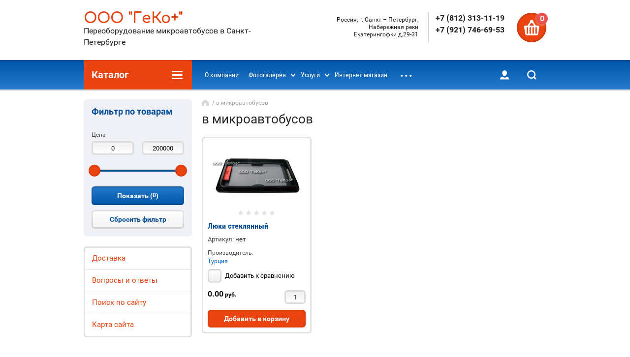

--- FILE ---
content_type: text/html; charset=utf-8
request_url: http://gekobus.ru/shop/tag/v-mikroavtobusov
body_size: 16187
content:

	<!doctype html><html lang="ru"><head><meta charset="utf-8"><meta name="robots" content="all"/><title>в микроавтобусов</title><meta name="description" content="в микроавтобусов"><meta name="keywords" content="в микроавтобусов"><meta name="SKYPE_TOOLBAR" content="SKYPE_TOOLBAR_PARSER_COMPATIBLE"><meta name="viewport" content="width=device-width, initial-scale=1.0, maximum-scale=1.0, user-scalable=no"><meta name="format-detection" content="telephone=no"><meta http-equiv="x-rim-auto-match" content="none"><link rel="stylesheet" href="/g/css/styles_articles_tpl.css"><script src="/g/libs/jquery/1.10.2/jquery.min.js"></script><link rel='stylesheet' type='text/css' href='/shared/highslide-4.1.13/highslide.min.css'/>
<script type='text/javascript' src='/shared/highslide-4.1.13/highslide-full.packed.js'></script>
<script type='text/javascript'>
hs.graphicsDir = '/shared/highslide-4.1.13/graphics/';
hs.outlineType = null;
hs.showCredits = false;
hs.lang={cssDirection:'ltr',loadingText:'Загрузка...',loadingTitle:'Кликните чтобы отменить',focusTitle:'Нажмите чтобы перенести вперёд',fullExpandTitle:'Увеличить',fullExpandText:'Полноэкранный',previousText:'Предыдущий',previousTitle:'Назад (стрелка влево)',nextText:'Далее',nextTitle:'Далее (стрелка вправо)',moveTitle:'Передвинуть',moveText:'Передвинуть',closeText:'Закрыть',closeTitle:'Закрыть (Esc)',resizeTitle:'Восстановить размер',playText:'Слайд-шоу',playTitle:'Слайд-шоу (пробел)',pauseText:'Пауза',pauseTitle:'Приостановить слайд-шоу (пробел)',number:'Изображение %1/%2',restoreTitle:'Нажмите чтобы посмотреть картинку, используйте мышь для перетаскивания. Используйте клавиши вперёд и назад'};</script>

            <!-- 46b9544ffa2e5e73c3c971fe2ede35a5 -->
            <script src='/shared/s3/js/lang/ru.js'></script>
            <script src='/shared/s3/js/common.min.js'></script>
        <link rel='stylesheet' type='text/css' href='/shared/s3/css/calendar.css' />
<!--s3_require-->
<link rel="stylesheet" href="/g/basestyle/1.0.1/user/user.css" type="text/css"/>
<link rel="stylesheet" href="/g/basestyle/1.0.1/user/user.green.css" type="text/css"/>
<script type="text/javascript" src="/g/basestyle/1.0.1/user/user.js" async></script>
<!--/s3_require-->
			
		
		
		
			<link rel="stylesheet" type="text/css" href="/g/shop2v2/default/css/theme.less.css">		
			<script type="text/javascript" src="/g/printme.js"></script>
		<script type="text/javascript" src="/g/shop2v2/default/js/tpl.js"></script>
		<script type="text/javascript" src="/g/shop2v2/default/js/baron.min.js"></script>
		
			<script type="text/javascript" src="/g/shop2v2/default/js/shop2.2.js"></script>
		
	<script type="text/javascript">shop2.init({"productRefs": [],"apiHash": {"getPromoProducts":"b0f707322eeded1a736b3bc982746c59","getSearchMatches":"f1fbc5e551e96c951e4ffd7ad9ff1ae5","getFolderCustomFields":"75a69b94efdc4068a7dbe881e0c3c83c","getProductListItem":"536888bc3e274d50747ab6d08978c354","cartAddItem":"40d1535ab0ddefd8d14d4b765a747b82","cartRemoveItem":"6c4d5634148f9137ba69e745dcffae04","cartUpdate":"233c942da4ad18619c61b74bb71cfcd5","cartRemoveCoupon":"fa524d734a99e991dcd13f3f98a316f8","cartAddCoupon":"4a8c40f31185b88f699be9ded0696ecc","deliveryCalc":"6ac51105ac047499d7be9fa375c0721d","printOrder":"6675d91b0c5f9308bc976688582defb9","cancelOrder":"b02b7039fee05ad6de9543f677bfbe2b","cancelOrderNotify":"f30ccddc02cb18603eccbf4beecdb4c7","repeatOrder":"7df7b079436b4c073470aa4e91d2918b","paymentMethods":"69f315281e4dca9ae7a3a5eb2745e1a9","compare":"b46c576201129a8eaaf4f41489e4676c"},"hash": null,"verId": 1716184,"mode": "tag","step": "","uri": "/shop","IMAGES_DIR": "/d/","my": {"list_picture_enlarge":true,"accessory":"\u0410\u043a\u0441\u0441\u0435\u0441\u0441\u0443\u0430\u0440\u044b","kit":"\u041d\u0430\u0431\u043e\u0440","recommend":"\u0420\u0435\u043a\u043e\u043c\u0435\u043d\u0434\u0443\u0435\u043c\u044b\u0435","similar":"\u041f\u043e\u0445\u043e\u0436\u0438\u0435","modification":"\u041c\u043e\u0434\u0438\u0444\u0438\u043a\u0430\u0446\u0438\u0438","unique_values":true,"pricelist_options_toggle":true,"buy_alias":"\u0414\u043e\u0431\u0430\u0432\u0438\u0442\u044c \u0432 \u043a\u043e\u0440\u0437\u0438\u043d\u0443"},"shop2_cart_order_payments": 1,"cf_margin_price_enabled": 0,"maps_yandex_key":"","maps_google_key":""});</script>
<style type="text/css">.product-item-thumb {width: 180px;}.product-item-thumb .product-image, .product-item-simple .product-image {height: 160px;width: 180px;}.product-item-thumb .product-amount .amount-title {width: 84px;}.product-item-thumb .product-price {width: 130px;}.shop2-product .product-side-l {width: 180px;}.shop2-product .product-image {height: 160px;width: 180px;}.shop2-product .product-thumbnails li {width: 50px;height: 50px;}</style>
 <link rel="stylesheet" href="/t/v807/images/theme8/theme.scss.css"><!--[if lt IE 10]><script src="/g/libs/ie9-svg-gradient/0.0.1/ie9-svg-gradient.min.js"></script><script src="/g/libs/jquery-placeholder/2.0.7/jquery.placeholder.min.js"></script><script src="/g/libs/jquery-textshadow/0.0.1/jquery.textshadow.min.js"></script><script src="/g/s3/misc/ie/0.0.1/ie.js"></script><![endif]--><!--[if lt IE 9]><script src="/g/libs/html5shiv/html5.js"></script><![endif]-->
<script>
	$(function(){
	isMobile = /Android|webOS|iPhone|iPad|iPod|BlackBerry|IEMobile|Opera Mini/i.test(navigator.userAgent);
	if(!isMobile){
		$('body').addClass('pk')
	}else{
		$('body').addClass('mob')
	};

	    var menuTo = $('.menu-panel-wr').offset().top;
	    function menuF(){                    
	        if($(this).scrollTop()>=menuTo){
	            $('.menu-panel-wr').addClass('fixed');
	        }else{
	            $('.menu-panel-wr').removeClass('fixed');
	        }        
	    };
	    $(window).scroll(menuF);
	    menuF();
	});
</script>
<style>
.menu-panel-wr.fixedPanel { visibility: visible !important; opacity: 1 !important;}
	.fixed { position: fixed; top: 0; left: 0; right: 0; z-index: 100;}
</style>
<link rel="stylesheet" href="/t/v807/images/bdr_styles.scss.css"></head><body><div class="site-wrapper"><div class="block-user-wr"><div class="block-user-in">
	<div class="block-user-close">Назад</div>
	<div class="block-user-title">Вход / Регистрация</div>
	<div class="block-user-body">
					<form method="post" action="/users">
				<input type="hidden" name="mode" value="login">
				<div class="field name">
					<label class="field-title" for="login">Логин:</label>
					<label class="input"><input type="text" name="login" id="login" tabindex="1" value=""></label>
				</div>
				<div class="field password clear-self">
					<label class="field-title" for="password">Пароль:</label>
					<label class="input"><input type="password" name="password" id="password" tabindex="2" value=""></label>
				</div>
				<div class="field forgot-link">
					<a href="/users/forgot_password" class="forgot">Забыли пароль?</a>
				</div>
				<div class="field">
					<button type="submit" class="btn-variant2">Войти</button>
				</div>
				<div class="field">
					<a href="/users/register" class="register btn-variant1">Регистрация</a>
				</div>
			<re-captcha data-captcha="recaptcha"
     data-name="captcha"
     data-sitekey="6LddAuIZAAAAAAuuCT_s37EF11beyoreUVbJlVZM"
     data-lang="ru"
     data-rsize="invisible"
     data-type="image"
     data-theme="light"></re-captcha></form>
			</div>
</div></div><div class="mobile-menu-block-wr"><div class="mobile-menu-block-in"><div class="mobile-menu-block-close-btn"></div><div class="folders-block-mobile-wr"><div class="folders-block-mobile-title">Каталог</div><div class="waSlideCateg-nav"><ul class="left-categor"><li ><a href="/shop/folder/avariynnyye-lyuki">Люк охотника. Аварийный люк</a></li><li class="sublevel i-am-menu-item"><a class="has_sublayer" href="/shop/folder/shtorki-dlya-mikroavtobusov">Шторки</a><ul><li class="parent-item"><a href="/shop/folder/shtorki-dlya-mikroavtobusov">Шторки</a></li><li ><a href="/shop/folder/furnitura-dlya-shtor-v-mikroavtobus">Фурнитура для штор в микроавтобус</a></li></ul></li><li ><a href="/shop/folder/stekla-dlya-mikroavtobusov">Стекла и стеклопакеты для автобусов и микроавтобусов</a></li><li ><a href="/shop/folder/elektropodnozhka-dlya-mikroavtobusa">Подножки</a></li><li ><a href="/shop/folder/osveshcheniye-v-salone-avvtomobilya">Освещение</a></li><li class="sublevel i-am-menu-item"><a class="has_sublayer" href="/shop/folder/sidenya-dlya-mikroavtobusov-avtobusov-furgonov-i-spetstekhniki">Сиденья</a><ul><li class="parent-item"><a href="/shop/folder/sidenya-dlya-mikroavtobusov-avtobusov-furgonov-i-spetstekhniki">Сиденья</a></li><li ><a href="/shop/folder/sidenya-dlya-mikroavtobusov">С механизмом наклона спинки</a></li><li ><a href="/shop/folder/sideniya-s-nereguliruyemoy-spinkoy">Сидения с нерегулируемой спинкой</a></li><li ><a href="/shop/folder/voditelskoye-sideniye">Водительское</a></li><li ><a href="/shop/folder/povorotnoye-kreslo-v-mikroavtobus-avtobus-furgon">Поворотное</a></li><li ><a href="/shop/folder/sideniye-na-spetstekhniku">Спецтехнику</a></li><li ><a href="/shop/folder/sideniye-ekonom-klassa-mikroavtobus-avtobus-furgon">Эконом</a></li><li ><a href="/shop/folder/kreslo-povyshennoy-komfortnosti-vip">VIP</a></li></ul></li><li class="sublevel i-am-menu-item"><a class="has_sublayer" href="/shop/folder/divan-v-mikroavtobus">Диваны</a><ul><li class="parent-item"><a href="/shop/folder/divan-v-mikroavtobus">Диваны</a></li><li ><a href="/shop/folder/trekhmestnyye-divany">Трехместные диваны</a></li><li ><a href="/shop/folder/chetyrekhmestnyye-divany">Четырехместные диваны</a></li></ul></li><li class="sublevel i-am-menu-item"><a class="has_sublayer" href="/shop/folder/komplektuyushchiye-dlya-sideniy">Комплектующие для сидений</a><ul><li class="parent-item"><a href="/shop/folder/komplektuyushchiye-dlya-sideniy">Комплектующие для сидений</a></li><li ><a href="/shop/folder/remni-bezopasnosti">Ремни безопасности</a></li></ul></li><li ><a href="/shop/folder/rozetki-12-volt">Розетки 12 вольт, для т/с, лодок, катеров, яхт, судов</a></li><li ><a href="/shop/folder/navesnoy-bagazhnik">Навесной багажник</a></li><li ><a href="/shop/folder/modulnaya-mebel">Модульная мебель</a></li><li ><a href="/shop/folder/stolik-v-mikroavtobus-avtobus">Столик в микроавтобус, автобус</a></li><li ><a href="/shop/folder/zashchita-zadnikh-arok-sprinter">Защита задних арок</a></li><li ><a href="/shop/folder/avtomobilnyye-pod-yemniki-invalidnykh-kolyasok">Автомобильные подъемники инвалидных колясок</a></li><li ><a href="/shop/folder/potolochnye-monitory-avtobus-mikroavtobus">Потолочные мониторы</a></li><li ><a href="/shop/folder/kamery-zadnego-vida-mikroavtobus-avtobus-furgon">Камеры заднего вида</a></li><li ><a href="/shop/folder/shtorki-kater-meteor-vodnyj-transport">Шторки катер, метеор, водный транспорт</a></li><li ><a href="/shop/folder/pod-emniki-dlya-invalidnoj-kolyaski-v-avtomobil-avtomobilnoe-pod-emnoe-ustrojstvo-dlya-invalidov">Подъемники для инвалидной коляски в автомобиль</a></li></ul></div></div></div></div><header role="banner" class="site-header"><div class="site-header-in"><div class="company-block"><div class="company-name-wr"><div class="company-name"><a href="http://gekobus.ru"  title="На главную страницу">ООО &quot;ГеКо+&quot;</a></div><div class="company-activity">Переоборудование микроавтобусов в Санкт-Петербурге</div></div></div><div class="company-contacts "><div class="top-address"><span class="address-ico"></span>Россия, г. Санкт – Петербург, Набережная реки Екатерингофки д.29-31</div><div class="top-phone"><div><a href="tel:+7 (812) 313-11-19">+7 (812) 313-11-19</a></div><div><a href="tel:+7 (921) 746-69-53">+7 (921) 746-69-53</a></div></div></div><div id="shop2-cart-preview" class="cart-wr">
	<div class="cart-in">
		<div class="close-btn"></div>
		<div class="cart-btn">
			<div class="cart-btn-amount-total">0</div>
		</div>
		<div class="cart-right">
			<div class="cart-amount-total">0 <span>шт</span></div>
			<span class="cart-amount-sum">0.00 <span>руб.</span></span>
		</div>
		<a href="/shop/cart" class="cart-link">Оформить заказ</a>
	</div>
</div><!-- Cart Preview --></div></header> <!-- .site-header --><div class="menu-panel-wr"><div class="folder-block-wr"><div class="folder-block-title-wr"><div class="folder-block-title-in"><div class="folder-block-title"><span>Каталог</span><div class="folder-title-ico"></div></div></div></div><div class="folders-block"><ul class="folders-ul"><li><a href="/shop/folder/avariynnyye-lyuki" ><span>Люк охотника. Аварийный люк</span></a></li><li><a href="/shop/folder/shtorki-dlya-mikroavtobusov" ><span>Шторки</span></a><ul class="level-2"><li><a href="/shop/folder/furnitura-dlya-shtor-v-mikroavtobus" ><span>Фурнитура для штор в микроавтобус</span></a></li></ul></li><li><a href="/shop/folder/stekla-dlya-mikroavtobusov" ><span>Стекла и стеклопакеты для автобусов и микроавтобусов</span></a></li><li><a href="/shop/folder/elektropodnozhka-dlya-mikroavtobusa" ><span>Подножки</span></a></li><li><a href="/shop/folder/osveshcheniye-v-salone-avvtomobilya" ><span>Освещение</span></a></li><li><a href="/shop/folder/sidenya-dlya-mikroavtobusov-avtobusov-furgonov-i-spetstekhniki" ><span>Сиденья</span></a><ul class="level-2"><li><a href="/shop/folder/sidenya-dlya-mikroavtobusov" ><span>С механизмом наклона спинки</span></a></li><li><a href="/shop/folder/sideniya-s-nereguliruyemoy-spinkoy" ><span>Сидения с нерегулируемой спинкой</span></a></li><li><a href="/shop/folder/voditelskoye-sideniye" ><span>Водительское</span></a></li><li><a href="/shop/folder/povorotnoye-kreslo-v-mikroavtobus-avtobus-furgon" ><span>Поворотное</span></a></li><li><a href="/shop/folder/sideniye-na-spetstekhniku" ><span>Спецтехнику</span></a></li><li><a href="/shop/folder/sideniye-ekonom-klassa-mikroavtobus-avtobus-furgon" ><span>Эконом</span></a></li><li><a href="/shop/folder/kreslo-povyshennoy-komfortnosti-vip" ><span>VIP</span></a></li></ul></li><li><a href="/shop/folder/divan-v-mikroavtobus" ><span>Диваны</span></a><ul class="level-2"><li><a href="/shop/folder/trekhmestnyye-divany" ><span>Трехместные диваны</span></a></li><li><a href="/shop/folder/chetyrekhmestnyye-divany" ><span>Четырехместные диваны</span></a></li></ul></li><li><a href="/shop/folder/komplektuyushchiye-dlya-sideniy" ><span>Комплектующие для сидений</span></a><ul class="level-2"><li><a href="/shop/folder/remni-bezopasnosti" ><span>Ремни безопасности</span></a></li></ul></li><li><a href="/shop/folder/rozetki-12-volt" ><span>Розетки 12 вольт, для т/с, лодок, катеров, яхт, судов</span></a></li><li><a href="/shop/folder/navesnoy-bagazhnik" ><span>Навесной багажник</span></a></li><li><a href="/shop/folder/modulnaya-mebel" ><span>Модульная мебель</span></a></li><li><a href="/shop/folder/stolik-v-mikroavtobus-avtobus" ><span>Столик в микроавтобус, автобус</span></a></li><li><a href="/shop/folder/zashchita-zadnikh-arok-sprinter" ><span>Защита задних арок</span></a></li><li><a href="/shop/folder/avtomobilnyye-pod-yemniki-invalidnykh-kolyasok" ><span>Автомобильные подъемники инвалидных колясок</span></a></li><li><a href="/shop/folder/potolochnye-monitory-avtobus-mikroavtobus" ><span>Потолочные мониторы</span></a></li><li><a href="/shop/folder/kamery-zadnego-vida-mikroavtobus-avtobus-furgon" ><span>Камеры заднего вида</span></a></li><li><a href="/shop/folder/shtorki-kater-meteor-vodnyj-transport" ><span>Шторки катер, метеор, водный транспорт</span></a></li><li><a href="/shop/folder/pod-emniki-dlya-invalidnoj-kolyaski-v-avtomobil-avtomobilnoe-pod-emnoe-ustrojstvo-dlya-invalidov" ><span>Подъемники для инвалидной коляски в автомобиль</span></a></li></ul></div></div><div class="search-blocks-wr"><div class="search-blocks-in"><div class="search-online-opened-mobile-btn btn-variant2">Расширенный поиск</div>    
    
<div class="search-online-store">
	<div class="search-online-store-in">
	    <div class="block-title btn-variant2">Расширенный поиск</div>
	    <div class="block-body">
	        <form class="dropdown" action="/shop/search" enctype="multipart/form-data">
	            <input type="hidden" name="sort_by" value="">
	            
	            
	
	            	                <div class="field text ">
	                    <label class="field-title" for="s[name]"><span>Название</span></label>
	                    <div class="field-body">
	                        <label class="input"><input type="text" name="s[name]" id="s[name]" value=""></label>
	                    </div>
	                </div>
	            	
	            	            <div class="row search_price range_slider_wrapper field opened">
	                <div class="row-title field-title"><span>Цена</span></div>
	                <div class="field-body">
	                    <div class="price_range clear-self">
	                        <span class="low-wr"><input name="s[price][min]" type="text" size="5" class="small low" value="0" /></span>
	                        <span class="hight-wr"><input name="s[price][max]" type="text" size="5" class="small hight" data-max="200000" value="200000" /></span>
	                    </div>
	                    <div class="input_range_slider"></div>
	                </div>
	            </div>
	            	
	            	                <div class="field text ">
	                    <label class="field-title" for="s[article"><span>Артикул</span></label>
	                    <div class="field-body">
	                        <label class="input"><input type="text" name="s[article]" id="s[article" value=""></label>
	                    </div>
	                </div>
	            	
	            	                <div class="field text ">
	                    <label class="field-title" for="search_text"><span>Текст</span></label>
	                    <div class="field-body">
	                        <label class="input"><input type="text" name="search_text" id="search_text"  value=""></label>
	                    </div>
	                </div>
	            	            
	            	                <div class="field select">
	                    <span class="field-title"><span>Выберите категорию</span></span>
	                    <div class="field-body">
	                        <select name="s[folder_id]" id="s[folder_id]" data-placeholder="Все">
	                            <option value="">Все</option>
	                            	                                	                            	                                	                                    <option value="627525841" >
	                                         Люк охотника. Аварийный люк
	                                    </option>
	                                	                            	                                	                                    <option value="627527041" >
	                                         Шторки
	                                    </option>
	                                	                            	                                	                                    <option value="631516441" >
	                                        &raquo; Фурнитура для штор в микроавтобус
	                                    </option>
	                                	                            	                                	                                    <option value="628081841" >
	                                         Стекла и стеклопакеты для автобусов и микроавтобусов
	                                    </option>
	                                	                            	                                	                                    <option value="628086641" >
	                                         Подножки
	                                    </option>
	                                	                            	                                	                                    <option value="628095241" >
	                                         Освещение
	                                    </option>
	                                	                            	                                	                                    <option value="629660841" >
	                                         Сиденья
	                                    </option>
	                                	                            	                                	                                    <option value="627522641" >
	                                        &raquo; С механизмом наклона спинки
	                                    </option>
	                                	                            	                                	                                    <option value="51774815" >
	                                        &raquo; Сидения с нерегулируемой спинкой
	                                    </option>
	                                	                            	                                	                                    <option value="629687641" >
	                                        &raquo; Водительское
	                                    </option>
	                                	                            	                                	                                    <option value="629688241" >
	                                        &raquo; Поворотное
	                                    </option>
	                                	                            	                                	                                    <option value="629686441" >
	                                        &raquo; Спецтехнику
	                                    </option>
	                                	                            	                                	                                    <option value="629697241" >
	                                        &raquo; Эконом
	                                    </option>
	                                	                            	                                	                                    <option value="629678641" >
	                                        &raquo; VIP
	                                    </option>
	                                	                            	                                	                                    <option value="52425815" >
	                                         Диваны
	                                    </option>
	                                	                            	                                	                                    <option value="52463215" >
	                                        &raquo; Трехместные диваны
	                                    </option>
	                                	                            	                                	                                    <option value="52435015" >
	                                        &raquo; Четырехместные диваны
	                                    </option>
	                                	                            	                                	                                    <option value="52894015" >
	                                         Комплектующие для сидений
	                                    </option>
	                                	                            	                                	                                    <option value="52905215" >
	                                        &raquo; Ремни безопасности
	                                    </option>
	                                	                            	                                	                                    <option value="63234615" >
	                                         Розетки 12 вольт, для т/с, лодок, катеров, яхт, судов
	                                    </option>
	                                	                            	                                	                                    <option value="63379615" >
	                                         Навесной багажник
	                                    </option>
	                                	                            	                                	                                    <option value="63525815" >
	                                         Модульная мебель
	                                    </option>
	                                	                            	                                	                                    <option value="75500415" >
	                                         Столик в микроавтобус, автобус
	                                    </option>
	                                	                            	                                	                                    <option value="186516615" >
	                                         Защита задних арок
	                                    </option>
	                                	                            	                                	                                    <option value="192297815" >
	                                         Автомобильные подъемники инвалидных колясок
	                                    </option>
	                                	                            	                                	                                    <option value="484461015" >
	                                         Потолочные мониторы
	                                    </option>
	                                	                            	                                	                                    <option value="485097415" >
	                                         Камеры заднего вида
	                                    </option>
	                                	                            	                                	                                    <option value="13657901" >
	                                         Шторки катер, метеор, водный транспорт
	                                    </option>
	                                	                            	                                	                                    <option value="212928306" >
	                                         Подъемники для инвалидной коляски в автомобиль
	                                    </option>
	                                	                            	                        </select>
	                    </div>
	                </div>
	
	                <div id="shop2_search_custom_fields"></div>
	            	
	            	            <div id="shop2_search_global_fields">
	                
			
			
												<div class="field select">
						<span class="field-title"><span>Размеры (металлические)</span></span>
						<div class="field-body">
							<select name="s[razmery_metalliceskie_]" data-placeholder="Все">
								<option value="">Все</option>
																	<option value="361910241">360x300мм</option>
																	<option value="361910441">500x500мм</option>
																	<option value="361910641">500x400мм</option>
																	<option value="361910841">650x500мм</option>
																	<option value="361911041">750x600мм</option>
																	<option value="361911241">970x530мм</option>
															</select>
						</div>
					</div>
							

					
			
												<div class="field select">
						<span class="field-title"><span>Размеры (стеклянные)</span></span>
						<div class="field-body">
							<select name="s[razmery_steklannye_]" data-placeholder="Все">
								<option value="">Все</option>
																	<option value="361911441">500x400мм</option>
																	<option value="361911641">500x500мм</option>
																	<option value="361911841">650x500мм</option>
																	<option value="361912041">600x750мм</option>
																	<option value="361912241">820x530мм</option>
																	<option value="361912441">970x530мм</option>
															</select>
						</div>
					</div>
							

					
			
												<div class="field select">
						<span class="field-title"><span>Размеры</span></span>
						<div class="field-body">
							<select name="s[razmery]" data-placeholder="Все">
								<option value="">Все</option>
																	<option value="361917641">380</option>
																	<option value="361917841">440</option>
																	<option value="361918041">500</option>
																	<option value="361922041">30 см</option>
																	<option value="361922241">50 см</option>
															</select>
						</div>
					</div>
							

								
			
												<div class="field select">
						<span class="field-title"><span>Вид</span></span>
						<div class="field-body">
							<select name="s[vid]" data-placeholder="Все">
								<option value="">Все</option>
																	<option value="363013041">Глухое</option>
																	<option value="363013241">Стеклопакет (двойное стекло)</option>
																	<option value="363013441">Стекло с форточкой</option>
																	<option value="363013641">Панорамное стекло</option>
															</select>
						</div>
					</div>
							

					
			
												<div class="field color">
						<span class="field-title"><span>Цвет</span></span>
						<div class="field-body">
								
	<div class="shop2-color-ext-select">
		<input type="hidden" name="s[cvet]" value="">
		<i></i>
		<ul class="shop2-color-ext-options">
			<li data-value=""></li>
							<li data-name="s[cvet]" data-value="363012641" >
					<span style="background-color:#22b14c"><em></em></span>
					<div>Зеленое</div>
					<ins></ins>
				</li>
							<li data-name="s[cvet]" data-value="363012841" >
					<span style="background-color:#c3c3c3"><em></em></span>
					<div>Серое</div>
					<ins></ins>
				</li>
							<li data-name="s[cvet]" data-value="363728241" >
					<span style="background-image: url(/thumb/2/rObKnUz1uJ6UIYPZ_xzZoQ/22c22/d/seryy.jpg)"><em></em></span>
					<div>Серый</div>
					<ins></ins>
				</li>
							<li data-name="s[cvet]" data-value="363728441" >
					<span style="background-image: url(/thumb/2/dnF_8o8ja1Q5ERrM79u8PQ/22c22/d/siniy.jpg)"><em></em></span>
					<div>Синий</div>
					<ins></ins>
				</li>
							<li data-name="s[cvet]" data-value="363728641" >
					<span style="background-image: url(/thumb/2/zRtuAloh_BZlL-U4Prwxgg/22c22/d/bezh.jpg)"><em></em></span>
					<div>Бежевый</div>
					<ins></ins>
				</li>
							<li data-name="s[cvet]" data-value="363728841" >
					<span style="background-image: url(/thumb/2/_xjRR1_deNT3uy4Unh1hMg/22c22/d/bordovyy.jpg)"><em></em></span>
					<div>Бордовый</div>
					<ins></ins>
				</li>
							<li data-name="s[cvet]" data-value="363729041" >
					<span style="background-image: url(/thumb/2/R2bc61UdACjt0dvsHPcbYg/22c22/d/chern.jpg)"><em></em></span>
					<div>Черный</div>
					<ins></ins>
				</li>
					</ul>
	</div>

						</div>
					</div>
							

					
			
												<div class="field select">
						<span class="field-title"><span>База</span></span>
						<div class="field-body">
							<select name="s[baza]" data-placeholder="Все">
								<option value="">Все</option>
																	<option value="363012041">Длинная база</option>
																	<option value="363012241">Средняя база</option>
																	<option value="363012441">Короткая база</option>
															</select>
						</div>
					</div>
							

					
			
												<div class="field select">
						<span class="field-title"><span>Размер</span></span>
						<div class="field-body">
							<select name="s[razmer]" data-placeholder="Все">
								<option value="">Все</option>
																	<option value="363013841">1405*774</option>
																	<option value="363014041">1400*774</option>
																	<option value="363014241">1423*768</option>
																	<option value="363014441">1419*706</option>
																	<option value="363014641">1244*767</option>
																	<option value="363014841">800*820</option>
																	<option value="35645015">1700 4-х местный</option>
																	<option value="35669015">1500</option>
																	<option value="76161615">от 45 до 200</option>
																	<option value="76977815">от 90 до 1700</option>
																	<option value="76978015">1450 3-х местный</option>
																	<option value="76978215">90 2-х местный</option>
																	<option value="76978415">1280 3-х местный</option>
																	<option value="76978615">1700 3-х местный</option>
																	<option value="76978815">1700 4-х местный</option>
															</select>
						</div>
					</div>
							

					
			
												<div class="field select">
						<span class="field-title"><span>Материал обивки</span></span>
						<div class="field-body">
							<select name="s[material_obivki]" data-placeholder="Все">
								<option value="">Все</option>
																	<option value="363743041">Автовелюр</option>
																	<option value="363743241">Искусственная кожа</option>
																	<option value="363743441">Кожа</option>
																	<option value="35645215">Кожазам./ткань</option>
															</select>
						</div>
					</div>
							

					
			
												<div class="field select">
						<span class="field-title"><span>Ремень безопасности</span></span>
						<div class="field-body">
							<select name="s[remen_bezopasnosti]" data-placeholder="Все">
								<option value="">Все</option>
																	<option value="28116615">3-х точечный</option>
																	<option value="28116815">2-х точечный</option>
															</select>
						</div>
					</div>
							

					
			
												<div class="field select">
						<span class="field-title"><span>Поворотный механизм</span></span>
						<div class="field-body">
							<select name="s[povorotnyj_mehanizm]" data-placeholder="Все">
								<option value="">Все</option>
																	<option value="28115815">По центру</option>
																	<option value="28116015">Слева</option>
																	<option value="28116215">Справа</option>
																	<option value="28116415">Тумба</option>
															</select>
						</div>
					</div>
							

					
			
												<div class="field select">
						<span class="field-title"><span>Подлокотник</span></span>
						<div class="field-body">
							<select name="s[podlokotnik]" data-placeholder="Все">
								<option value="">Все</option>
																	<option value="28115015">2 шт. (левый, правый)</option>
																	<option value="28115215">1 шт. (левый)</option>
																	<option value="28115415">1 шт. (правый)</option>
															</select>
						</div>
					</div>
							

					
			
												<div class="field select">
						<span class="field-title"><span>Механизм наклона спинки</span></span>
						<div class="field-body">
							<select name="s[mehanizm_naklona_spinki]" data-placeholder="Все">
								<option value="">Все</option>
																	<option value="28117015">Да</option>
																	<option value="28117215">Нет</option>
															</select>
						</div>
					</div>
							

					
			
												<div class="field select">
						<span class="field-title"><span>Установка</span></span>
						<div class="field-body">
							<select name="s[ustanovka]" data-placeholder="Все">
								<option value="">Все</option>
																	<option value="30012015">Да</option>
																	<option value="30012215">Нет</option>
															</select>
						</div>
					</div>
							

				            </div>
	                        
	            	                <div class="field select">
	                    <span class="field-title"><span>Производитель</span></span>
	                    <div class="field-body">
	                        <select name="s[vendor_id]" data-placeholder="Все">
	                            <option value="">Все</option>          
	                            	                                <option value="53586708" >Китай</option>
	                            	                                <option value="188630441" >Россия</option>
	                            	                                <option value="189702441" >Турция</option>
	                            	                        </select>
	                    </div>
	                </div>
	            
	            										    <div class="field select">
					        <div class="field-title">Новинка:</div>
					        <div class="field-body">
					            					            <select name="s[flags][2]" data-placeholder="Все">
						            <option value="">Все</option>
						            <option value="1">да</option>
						            <option value="0">нет</option>
						        </select>
						    </div>
					    </div>
			    															    <div class="field select">
					        <div class="field-title">Спецпредложение:</div>
					        <div class="field-body">
					            					            <select name="s[flags][1]" data-placeholder="Все">
						            <option value="">Все</option>
						            <option value="1">да</option>
						            <option value="0">нет</option>
						        </select>
						    </div>
					    </div>
			    						
	            	                <div class="field select">
	                    <span class="field-title"><span>Результатов на странице</span></span>
	                    <div class="field-body">
	                        <select name="s[products_per_page]">
	                            	                            	                                	                                <option value="5">5</option>
	                            	                                	                                <option value="20">20</option>
	                            	                                	                                <option value="35">35</option>
	                            	                                	                                <option value="50">50</option>
	                            	                                	                                <option value="65">65</option>
	                            	                                	                                <option value="80">80</option>
	                            	                                	                                <option value="95">95</option>
	                            	                        </select>
	                    </div>
	                </div>
	            	
	            <div class="submit">
	                <button type="submit" class="search-btn btn-variant1">Найти</button>
	            </div>
	        <re-captcha data-captcha="recaptcha"
     data-name="captcha"
     data-sitekey="6LddAuIZAAAAAAuuCT_s37EF11beyoreUVbJlVZM"
     data-lang="ru"
     data-rsize="invisible"
     data-type="image"
     data-theme="light"></re-captcha></form>
	    </div>
    </div>
</div><!-- Search Form --><div class="site-search-wr"><form action="/shop/search" enctype="multipart/form-data" class="site-search-form clear-self"><input type="text" class="search-text" name="search_text" onBlur="this.placeholder=this.placeholder==''?'Поиск...':this.placeholder" onFocus="this.placeholder=this.placeholder=='Поиск...'?'':this.placeholder;" placeholder="Поиск..." /><input type="submit" class="search-but" value="Найти"/><re-captcha data-captcha="recaptcha"
     data-name="captcha"
     data-sitekey="6LddAuIZAAAAAAuuCT_s37EF11beyoreUVbJlVZM"
     data-lang="ru"
     data-rsize="invisible"
     data-type="image"
     data-theme="light"></re-captcha></form></div><div class="close-search-btn"></div></div></div><div class="menu-panel-in"><nav class="menu-top-wr"><ul class="menu-top"><li><a href="/o-kompanii" ><span>О компании</span></a></li><li><a href="/pereoborudovaniye-mikroavtobusov-v-sankt-peterburge" ><span>Фотогалерея</span></a><ul class="level-2"><li><a href="/pereoborudovaniye-mikroavtobusa-v-turisticheskiy-spb" ><span>Туристические</span></a></li><li><a href="/pereoborudovaniye-mikroavtobusa-v-gruzopassazhirskiy" ><span>Грузопассажирские</span></a></li><li><a href="/peredvizhnaya-laboratoriya" ><span>Мобильные мастерские и лаборатории</span></a></li><li><a href="/ustanovka-okhotnichyego-lyuka-na-avtomobil" ><span>Охотничьего люка на автомобиль</span></a><ul class="level-3"><li><a href="/avtomobilnyj-lyuk-ohotnika" ><span>Автомобильный люк охотника</span></a></li></ul></li><li><a href="/pereoborudovaniye-kunga-na-baze-kamaz-dlya-zapuska-bpla" ><span>Передвижной пункт управления комплексом для беспилотных летательных аппаратов, на базе КАМАЗ</span></a></li><li><a href="/taksi-perevozka-lezhachikh-bolnykh" ><span>Медтакси</span></a></li><li><a href="/proizvodstvo-avtolavok" ><span>Автолавки</span></a></li><li><a href="/proizvodstvo-avtodomov" ><span>Автодома</span></a></li><li><a href="/ritualnyj-transport-katafalk"  target="_blank"><span>Ритуальный транспорт (катафалк)</span></a></li><li><a href="/ustanovka-skladnyh-zadnih-sidenij-na-uaz" ><span>Установка складных задних сидений на УАЗ</span></a></li><li><a href="/pereoborudovanie-dooborudovanie-avtodom" ><span>Переоборудование, дооборудование автодом</span></a></li><li><a href="/pereoborudovanie-mikroavtobusa-dlya-perevozki-motociklov" ><span>Переоборудование микроавтобуса для перевозки мотоциклов</span></a></li><li><a href="/pereoborudovanie-mikroavtobusa-atlanta-sollers" ><span>Переоборудование микроавтобуса atlanta sollers</span></a></li></ul></li><li><a href="/uslugi-po-pereoborudovaniyu-mikroavtobusa" ><span>Услуги</span></a><ul class="level-2"><li><a href="/pereoborudovanie-transportnyh-sredstv-mikroavtobus-avtobus-furgon" ><span>Переоборудование транспортных средств</span></a><ul class="level-3"><li><a href="/pereoborudovanie-furgona-v-gruzopassazhirskij-mikroavtobus" ><span>Грузопассажирские микроавтобусы</span></a></li><li><a href="/[base64]" ><span>Производство спецавтомобилей, передвижные мастерские, диагностическая лаборатория (неразрушающего контроля, криминалистическая, дорожная, экологическая, измерительной техники, электротехническая)</span></a></li><li><a href="/pereoborudovanie-mikroavtobusa-dlya-perevozki-motocikla" ><span>Переоборудование микроавтобуса для перевозки мотоцикла</span></a></li></ul></li><li><a href="/kupit-remen-bezopasnosti-stoimost-remen-bezopasnosti-ustanovka-remney-bezopasnosti" ><span>Установка ремней безопасности, стоимость ремень безопасности, продажа ремней безопасности</span></a><ul class="level-3"><li><a href="/ustanovka-zamena-2-kh-tochechnykh-remney-bezopasnosti-na-3-kh-tochechnye-hyundai-grand-starex" ><span>Установка, замена 2-х точечных ремней безопасности на 3-х точечные hyundai grand starex</span></a></li></ul></li><li><a href="/ustanovka-avtostekol" ><span>Установка автостекол</span></a></li><li><a href="/bagazhnaya-polka" ><span>Изготовление, установка багажных полок</span></a></li><li><a href="/ustanovka-otopiteley-avtonomnykh-v-salon-mikroavtobusa" ><span>Установка отопителей автономных в салон микроавтобуса</span></a><ul class="level-3"><li><a href="/vozdushnyy-otopitel-airtronic-d2-12-v" ><span>Воздушный отопитель Airtronic D2 (2,2 кВт)</span></a></li><li><a href="/vozdushnyy-otopitel-airtronic-b4-d4-4kvt" ><span>Воздушный отопитель Airtronic B4/D4 (4кВт)</span></a></li><li><a href="/ustroystvo-upravleniya-easystart-select" ><span>Устройство управления EasyStart Select</span></a></li><li><a href="/ustroystvo-upravleniya-easystart-timer" ><span>Устройство управления EasyStart Timer</span></a></li><li><a href="/ustroystvo-upravleniya-easystart-remote" ><span>Устройство управления EasyStart Remote+</span></a></li></ul></li><li><a href="/obshivka-gruzovogo-furgona-faneroj" ><span>Обшивка грузового фургона фанерой</span></a></li><li><a href="/[base64]" ><span>Обшивка грузового фургона алюминием</span></a></li><li><a href="/izgotovlenie-spalnika-v-mikroavtobus" ><span>Изготовление спальника в микроавтобус</span></a></li><li><a href="/ustanovka-lyuka-ohotnika" ><span>Установка люка охотника</span></a></li><li><a href="/ustanovka-vrezka-lyuka-avarijnogo-vyhoda-v-avtomobil" ><span>Установка (врезка) люка аварийного выхода в автомобиль</span></a></li><li><a href="/oformlenie-pereoborudovaniya-avtomobilya-registraciya-vnesenie-izmenenij-v-konstrukciyu-transportnogo-sredstva-sankt-peterburg" ><span>Оформление переоборудования автомобиля: регистрация внесение изменений в конструкцию транспортного средства Санкт-Петербург</span></a></li></ul></li><li class="opened active"><a href="/" ><span>Интернет-магазин</span></a></li><li><a href="/kontakty" ><span>Контакты</span></a></li><li><a href="/pereoformleniye-s-kategorii-d-na-v" ><span>Переоформление из категории D в B, B в D, C в D</span></a></li><li><a href="/napishite-nam" ><span>Напишите нам</span></a></li></ul></nav><div class="menu-panel-right"><div class="login-block-btn">Вход в кабинет</div><div class="search-block-btn"></div></div></div></div><div class="site-container"><aside role="complementary" class="site-sidebar left"><div class="shop-filter-wrap"><div class="shop-filter-in"><div class="shop-filter-wrap-title">Фильтр по товарам <div class="close-filter-btn"></div></div>

					
		
					
	
					
					<form action="#" class="shop2-filter">
				<a id="shop2-filter"></a>

							<div class="table-filter-param">
									            <div class="row search_price range_slider_wrapper field opened">
	                <div class="row-title field-title"><span>Цена</span></div>
	                <div class="field-body">
	                    <div class="price_range clear-self">
                          <span class="low-wr"><input class="small low" type="text" value="0" name="s[price][min]"/></span>
                          <span class="hight-wr"><input class="small hight" type="text" value="200000" name="s[price][max]"/></span>
                      </div>
	                    <div class="input_range_slider"></div>
	                </div>
	            </div>
	            
				
								

				
				
			</div>
		

				<div class="filter-btn-wrapper">
					<a href="#" class="shop2-btn shop-filter-go btn-variant2">Показать (<span  class="result "id="filter-result"> 0</span>)</a>
					<a href="/shop/tag/v-mikroavtobusov" class="shop2-btn filter-reset btn-variant3">Сбросить фильтр</a>
					<div class="shop2-clear-container"></div>
				</div>
			

			<re-captcha data-captcha="recaptcha"
     data-name="captcha"
     data-sitekey="6LddAuIZAAAAAAuuCT_s37EF11beyoreUVbJlVZM"
     data-lang="ru"
     data-rsize="invisible"
     data-type="image"
     data-theme="light"></re-captcha></form><!-- Filter -->
		


	</div></div><nav class="menu-left-wr"><ul class="menu-left"><li><a href="/dostavka" ><span>Доставка</span></a></li><li><a href="/voprosy-i-otvety" ><span>Вопросы и ответы</span></a></li><li><a href="/search" ><span>Поиск по сайту</span></a></li><li><a href="/karta-sayta" ><span>Карта сайта</span></a></li></ul></nav></aside> <!-- .site-sidebar.left --><main role="main" class="site-main"><div class="site-main__inner"><div class="path-wrapper">
<div class="site-path" data-url="/"><a href="/">Главная</a> / в микроавтобусов</div></div><h1>в микроавтобусов</h1>
	<div class="shop2-cookies-disabled shop2-warning hide"></div>
	
	
			
				
				
		
		
		
		<div class="shop2-tags-page-before">
			
		</div>
		        


                                <div class="product-list 
        		    		product-list-thumbs test
	    	        ">
                            <form method="post" action="/shop?mode=cart&amp;action=add" accept-charset="utf-8" class="shop2-item-product">
    <div class="shop2-item-product-in">
        <input type="hidden" name="kind_id" value="2390334241" />
        <input type="hidden" name="product_id" value="1953623241" />
        <input type="hidden" name="meta" value="null" />
        
        <div class="product-image-wr">
            <div class="product-image">
                                <div class="product-label">
                                                                            </div>
                                                    <a href="/shop/product/lyuki-dlya-mikroavtobusov-i-avtobusov">
                    	                        	<img src="/thumb/2/A0H6AZsvnx4vXUzVRWw5NQ/180r160/d/untitled-3.png" alt="Люки стеклянный" title="Люки стеклянный" />
                                            </a>
                                	
	
	<div class="tpl-stars"><div class="tpl-rating" style="width: 0%;"></div></div>

	            </div>
        </div>

        <div class="product-bot">
            <div class="product-info-wr">
                <div class="product-name"><a href="/shop/product/lyuki-dlya-mikroavtobusov-i-avtobusov">Люки стеклянный</a></div>
                
	
		
	
	
					<div class="product-article"><span>Артикул:</span> нет</div>
	
	                                                    <div class="product-option-wr">
                    
 
		
			<ul class="product-options"><li class="even"><div class="option-title">Производитель:</div><div class="option-body"><a href="/shop/vendor/turtsiya">Турция</a></div></li></ul>
	


			<div class="product-compare">
			<label>
				<input type="checkbox" value="2390334241"/>
				Добавить к сравнению
			</label>
		</div>
		

                    </div>
                            </div>
                        <div class="product-bot-in">
            	                <div class="product-price">
                    	
                    	<div class="price-current">
		<strong>0.00</strong> руб.			</div>
                </div>
                
				
	<div class="product-amount">
					<div class="amount-title">Количество:</div>
							<div class="shop2-product-amount">
				<button type="button" class="amount-minus">&#8722;</button><input type="text" name="amount" data-kind="2390334241"  data-min="1" data-multiplicity="" maxlength="4" value="1" /><button type="button" class="amount-plus">&#43;</button>
			</div>
						</div>
                <div class="shop2-product-btn-wr">
                    
			<button class="shop2-product-btn type-3 buy" type="submit">
			<span>Добавить в корзину</span>
		</button>
	

<input type="hidden" value="Люки стеклянный" name="product_name" />
<input type="hidden" value="http://gekobus.ru/shop/product/lyuki-dlya-mikroavtobusov-i-avtobusov" name="product_link" />                </div>
            </div>
                    </div>
    </div>
<re-captcha data-captcha="recaptcha"
     data-name="captcha"
     data-sitekey="6LddAuIZAAAAAAuuCT_s37EF11beyoreUVbJlVZM"
     data-lang="ru"
     data-rsize="invisible"
     data-type="image"
     data-theme="light"></re-captcha></form>    
        </div>
    		<div class="shop2-tags-page-after">
			
		</div>
		
	


	
	</div></main> <!-- .site-main --></div><footer role="contentinfo" class="site-footer"><div class="footer-top-wr"><div class="footer-top-in"><nav class="menu-bot-wr"><ul class="menu-bot"><li><a href="/o-kompanii" ><span>О компании</span></a></li><li><a href="/pereoborudovaniye-mikroavtobusov-v-sankt-peterburge" ><span>Фотогалерея</span></a><ul class="level-2"><li><a href="/pereoborudovaniye-mikroavtobusa-v-turisticheskiy-spb" ><span>Туристические</span></a></li><li><a href="/pereoborudovaniye-mikroavtobusa-v-gruzopassazhirskiy" ><span>Грузопассажирские</span></a></li><li><a href="/peredvizhnaya-laboratoriya" ><span>Мобильные мастерские и лаборатории</span></a></li><li><a href="/ustanovka-okhotnichyego-lyuka-na-avtomobil" ><span>Охотничьего люка на автомобиль</span></a><ul class="level-3"><li><a href="/avtomobilnyj-lyuk-ohotnika" ><span>Автомобильный люк охотника</span></a></li></ul></li><li><a href="/pereoborudovaniye-kunga-na-baze-kamaz-dlya-zapuska-bpla" ><span>Передвижной пункт управления комплексом для беспилотных летательных аппаратов, на базе КАМАЗ</span></a></li><li><a href="/taksi-perevozka-lezhachikh-bolnykh" ><span>Медтакси</span></a></li><li><a href="/proizvodstvo-avtolavok" ><span>Автолавки</span></a></li><li><a href="/proizvodstvo-avtodomov" ><span>Автодома</span></a></li><li><a href="/ritualnyj-transport-katafalk"  target="_blank"><span>Ритуальный транспорт (катафалк)</span></a></li><li><a href="/ustanovka-skladnyh-zadnih-sidenij-na-uaz" ><span>Установка складных задних сидений на УАЗ</span></a></li><li><a href="/pereoborudovanie-dooborudovanie-avtodom" ><span>Переоборудование, дооборудование автодом</span></a></li><li><a href="/pereoborudovanie-mikroavtobusa-dlya-perevozki-motociklov" ><span>Переоборудование микроавтобуса для перевозки мотоциклов</span></a></li><li><a href="/pereoborudovanie-mikroavtobusa-atlanta-sollers" ><span>Переоборудование микроавтобуса atlanta sollers</span></a></li></ul></li><li><a href="/uslugi-po-pereoborudovaniyu-mikroavtobusa" ><span>Услуги</span></a><ul class="level-2"><li><a href="/pereoborudovanie-transportnyh-sredstv-mikroavtobus-avtobus-furgon" ><span>Переоборудование транспортных средств</span></a><ul class="level-3"><li><a href="/pereoborudovanie-furgona-v-gruzopassazhirskij-mikroavtobus" ><span>Грузопассажирские микроавтобусы</span></a></li><li><a href="/[base64]" ><span>Производство спецавтомобилей, передвижные мастерские, диагностическая лаборатория (неразрушающего контроля, криминалистическая, дорожная, экологическая, измерительной техники, электротехническая)</span></a></li><li><a href="/pereoborudovanie-mikroavtobusa-dlya-perevozki-motocikla" ><span>Переоборудование микроавтобуса для перевозки мотоцикла</span></a></li></ul></li><li><a href="/kupit-remen-bezopasnosti-stoimost-remen-bezopasnosti-ustanovka-remney-bezopasnosti" ><span>Установка ремней безопасности, стоимость ремень безопасности, продажа ремней безопасности</span></a><ul class="level-3"><li><a href="/ustanovka-zamena-2-kh-tochechnykh-remney-bezopasnosti-na-3-kh-tochechnye-hyundai-grand-starex" ><span>Установка, замена 2-х точечных ремней безопасности на 3-х точечные hyundai grand starex</span></a></li></ul></li><li><a href="/ustanovka-avtostekol" ><span>Установка автостекол</span></a></li><li><a href="/bagazhnaya-polka" ><span>Изготовление, установка багажных полок</span></a></li><li><a href="/ustanovka-otopiteley-avtonomnykh-v-salon-mikroavtobusa" ><span>Установка отопителей автономных в салон микроавтобуса</span></a><ul class="level-3"><li><a href="/vozdushnyy-otopitel-airtronic-d2-12-v" ><span>Воздушный отопитель Airtronic D2 (2,2 кВт)</span></a></li><li><a href="/vozdushnyy-otopitel-airtronic-b4-d4-4kvt" ><span>Воздушный отопитель Airtronic B4/D4 (4кВт)</span></a></li><li><a href="/ustroystvo-upravleniya-easystart-select" ><span>Устройство управления EasyStart Select</span></a></li><li><a href="/ustroystvo-upravleniya-easystart-timer" ><span>Устройство управления EasyStart Timer</span></a></li><li><a href="/ustroystvo-upravleniya-easystart-remote" ><span>Устройство управления EasyStart Remote+</span></a></li></ul></li><li><a href="/obshivka-gruzovogo-furgona-faneroj" ><span>Обшивка грузового фургона фанерой</span></a></li><li><a href="/[base64]" ><span>Обшивка грузового фургона алюминием</span></a></li><li><a href="/izgotovlenie-spalnika-v-mikroavtobus" ><span>Изготовление спальника в микроавтобус</span></a></li><li><a href="/ustanovka-lyuka-ohotnika" ><span>Установка люка охотника</span></a></li><li><a href="/ustanovka-vrezka-lyuka-avarijnogo-vyhoda-v-avtomobil" ><span>Установка (врезка) люка аварийного выхода в автомобиль</span></a></li><li><a href="/oformlenie-pereoborudovaniya-avtomobilya-registraciya-vnesenie-izmenenij-v-konstrukciyu-transportnogo-sredstva-sankt-peterburg" ><span>Оформление переоборудования автомобиля: регистрация внесение изменений в конструкцию транспортного средства Санкт-Петербург</span></a></li></ul></li><li class="opened active"><a href="/" ><span>Интернет-магазин</span></a></li><li><a href="/kontakty" ><span>Контакты</span></a></li><li><a href="/pereoformleniye-s-kategorii-d-na-v" ><span>Переоформление из категории D в B, B в D, C в D</span></a></li><li><a href="/napishite-nam" ><span>Напишите нам</span></a></li></ul></nav><div class="footer-contacts-wr"><div class="bot-contatcs-wr"><div class="bot-phone-wr"><div class="bot-phone"><span class="phone-title">Телефон:</span><div><a href="tel:+7 (812) 313-11-19">+7 (812) 313-11-19</a></div><div><a href="tel:+7 (921) 746-69-53">+7 (921) 746-69-53</a></div></div><div class="work-time">(с 10:00 до 18:00 без обеда)</div></div><div class="bot-address"><span class="address-title">Переоборудование микроавтобусов</span>Россия, г. Санкт – Петербург, Набережная реки Екатерингофки д.29-31</div></div><div class="soc-block"><div class="soc-block-title">Мы в соц. сетях:</div><a rel="nofollow" target="_blank" href="https://vk.com/club67893660"><img src=/thumb/2/dEa6kFErU8PTN9nGqUCXoQ/28c28/d/fgs16_vkontakte_2_4.svg alt="/"></a><a rel="nofollow" target="_blank" href="https://plus.google.com/"><img src=/thumb/2/65pIFB70lYG4iSrrhirqkA/28c28/d/fgs16_google_4.svg alt="/"></a><a rel="nofollow" target="_blank" href="https://wa.me/79217756981"><img src=/thumb/2/yDAusqt1NTYM_zG49CMaeA/28c28/d/wa.png alt="/"></a></div><div class="gr-form-wrap2"><div class="tpl-anketa" data-api-url="/-/x-api/v1/public/?method=form/postform&param[form_id]=88195041&param[tpl]=db:form.minimal.tpl" data-api-type="form">
	
			<div class="title">Подпишитесь на рассылку выгодных предложений нашего магазина</div>		<form method="post" action="/">
		<input type="hidden" name="form_id" value="db:form.minimal.tpl">
		<input type="hidden" name="tpl" value="db:form.minimal.tpl">
		<input type="hidden" name="placeholdered_fields" value="1">
									        <div class="tpl-field type-text field-required">
	          	          <div class="field-value">
	          		            	<input  type="text" size="30" maxlength="100" value="" name="d[0]" placeholder="E-mail" />
	            	            	          </div>
	        </div>
	        		
		
		<div class="tpl-field tpl-field-button">
			<button type="submit" class="tpl-form-button">Подписаться</button>
		</div>
		<re-captcha data-captcha="recaptcha"
     data-name="captcha"
     data-sitekey="6LddAuIZAAAAAAuuCT_s37EF11beyoreUVbJlVZM"
     data-lang="ru"
     data-rsize="invisible"
     data-type="image"
     data-theme="light"></re-captcha></form>
	
						
	</div>
</div></div></div></div><div class="footer-bot-wr"><div class="footer-bot-in"><div class="site-name"><p>ООО &quot;ГеКо+&quot;</p></div><div class="site-counters"><!--LiveInternet counter--><script type="text/javascript">
document.write("<a href='//www.liveinternet.ru/click' "+
"target=_blank><img src='//counter.yadro.ru/hit?t12.1;r"+
escape(document.referrer)+((typeof(screen)=="undefined")?"":
";s"+screen.width+"*"+screen.height+"*"+(screen.colorDepth?
screen.colorDepth:screen.pixelDepth))+";u"+escape(document.URL)+
";"+Math.random()+
"' alt='' title='LiveInternet: показано число просмотров за 24"+
" часа, посетителей за 24 часа и за сегодня' "+
"border='0' width='88' height='31'><\/a>")
</script><!--/LiveInternet-->
<!--__INFO2026-01-18 00:51:10INFO__-->
</div><div class="site-copyright"><span style='font-size:14px;' class='copyright'><!--noindex--><span style="text-decoration:underline; cursor: pointer;" onclick="javascript:window.open('https://megagr'+'oup.ru/?utm_referrer='+location.hostname)" class="copyright"><img src="/g/mlogo/svg/sozdanie-saitov-megagroup-ru-dark.svg" class="copyright"></span><!--/noindex--></span></div></div></div></footer> <!-- .site-footer --></div>
<!-- assets.bottom -->
<!-- </noscript></script></style> -->
<script src="/my/s3/js/site.min.js?1768462484" ></script>
<script src="/my/s3/js/site/defender.min.js?1768462484" ></script>
<script src="https://cp.onicon.ru/loader/59a68dcc286688e6778b45e4.js" data-auto async></script>
<script >/*<![CDATA[*/
var megacounter_key="67780d54296c226d8faf223dc46960d9";
(function(d){
    var s = d.createElement("script");
    s.src = "//counter.megagroup.ru/loader.js?"+new Date().getTime();
    s.async = true;
    d.getElementsByTagName("head")[0].appendChild(s);
})(document);
/*]]>*/</script>
<script >/*<![CDATA[*/
$ite.start({"sid":1706366,"vid":1716184,"aid":2023852,"stid":4,"cp":21,"active":true,"domain":"gekobus.ru","lang":"ru","trusted":false,"debug":false,"captcha":3});
/*]]>*/</script>
<!-- /assets.bottom -->
</body><script type='text/javascript' src="/g/s3/misc/eventable/0.0.1/s3.eventable.js"></script><script type='text/javascript' src="/g/s3/misc/math/0.0.1/s3.math.js"></script><script type='text/javascript' src="/g/s3/menu/allin/0.0.2/s3.menu.allin.js"></script><link rel="stylesheet" href="/g/s3/lp/css//lightgallery.min.css"><script type='text/javascript' src="/g/s3/lp/js//lightgallery.min.js"></script><script type='text/javascript' src="/g/s3/lp/js//lg-zoom.min.js"></script><script src="/g/s3/misc/form/1.2.0/s3.form.js"></script><script src="/g/templates/shop2/2.55.2/js/plugin.js" charset="utf-8"></script><script src="/g/templates/shop2/2.55.2/js/main.js" charset="utf-8"></script><!-- ID --></html>


--- FILE ---
content_type: text/css
request_url: http://gekobus.ru/t/v807/images/bdr_styles.scss.css
body_size: 88
content:
.dropdown-wrap:hover ul {
  display: block !important; }


--- FILE ---
content_type: text/javascript
request_url: http://counter.megagroup.ru/67780d54296c226d8faf223dc46960d9.js?r=&s=1280*720*24&u=http%3A%2F%2Fgekobus.ru%2Fshop%2Ftag%2Fv-mikroavtobusov&t=%D0%B2%20%D0%BC%D0%B8%D0%BA%D1%80%D0%BE%D0%B0%D0%B2%D1%82%D0%BE%D0%B1%D1%83%D1%81%D0%BE%D0%B2&fv=0,0&en=1&rld=0&fr=0&callback=_sntnl1768766706252&1768766706252
body_size: 196
content:
//:1
_sntnl1768766706252({date:"Sun, 18 Jan 2026 20:05:06 GMT", res:"1"})